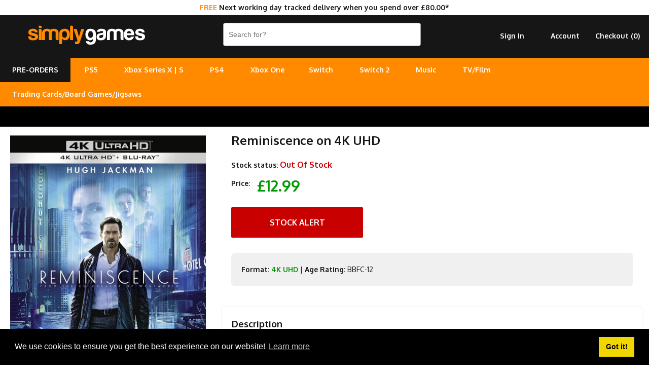

--- FILE ---
content_type: text/html; charset=utf-8
request_url: https://www.simplygames.com/p/reminiscence-4k-uhd
body_size: 6890
content:
<!DOCTYPE html PUBLIC "-//W3C//DTD XHTML 1.0 Transitional//EN" "http://www.w3.org/TR/xhtml1/DTD/xhtml1-transitional.dtd">
<html xmlns="http://www.w3.org/1999/xhtml" lang="en">
<head>
<meta http-equiv="Content-Type" content="text/html; charset=utf-8" />
<title>Reminiscence on 4K UHD | SimplyGames</title>
<meta name="viewport" content="width=device-width, initial-scale=1, maximum-scale=1, user-scalable=0"/>
<meta name="description" content="Nick Bannister (Jackman), a private investigator of the mind, navigates the darkly alluring world of the past by helping his clients access lost memories. Livin">	
<link rel="canonical" href="https://www.simplygames.com/p/reminiscence-4k-uhd" />
	
<link rel="apple-touch-icon" sizes="180x180" href="https://www.simplygames.com/images/favicon/apple-touch-icon.png?v=2">
<link rel="icon" type="image/png" sizes="32x32" href="https://www.simplygames.com/images/favicon/favicon-32x32.png?v=2">
<link rel="icon" type="image/png" sizes="16x16" href="https://www.simplygames.com/images/favicon/favicon-16x16.png?v=2">
<link rel="manifest" href="https://www.simplygames.com/images/favicon/site.webmanifest?v=2">
<link rel="mask-icon" href="https://www.simplygames.com/images/favicon/safari-pinned-tab.svg?v=2" color="#5bbad5">
<meta name="msapplication-TileColor" content="#da532c">
<meta name="theme-color" content="#ffffff">	
<link href="https://www.simplygames.com/newsite/css/reset.css?v=1769781783" rel="stylesheet" type="text/css" />
<link href="https://www.simplygames.com/newsite/css/main_v4_min.css?v=1769781783" rel="stylesheet" type="text/css" />

<link rel="preconnect" href="https://fonts.googleapis.com">
<link rel="preconnect" href="https://fonts.gstatic.com" crossorigin>
<link href="https://fonts.googleapis.com/css2?family=Oxygen:wght@400;700&display=swap" rel="stylesheet">
	
<script src="https://www.simplygames.com/newsite/js/jquery-2.1.4.min.js" type="text/javascript"></script>
<script src="https://www.simplygames.com/newsite/js/responsiveslides.min.js" type="text/javascript"></script>	
<script src="https://www.simplygames.com/newsite/js/menu.min.js?v=4" type="text/javascript"></script>
<script src="https://www.simplygames.com/newsite/js/jquery.zoom.min.js" type="text/javascript"></script>
<script src="https://www.simplygames.com/newsite/js/jquery.lazy.min.js" type="text/javascript"></script>
	
<!-- Global site tag (gtag.js) - Google Analytics -->
<script async src="https://www.googletagmanager.com/gtag/js?id=G-2DX30Y4SMJ"></script>
<script>
  window.dataLayer = window.dataLayer || [];
  function gtag(){dataLayer.push(arguments);}
  gtag('js', new Date());

  gtag('config', 'G-2DX30Y4SMJ');
</script>
<!-- Global site tag (gtag.js) - Google Ads: 1063607173 -->
<script async src="https://www.googletagmanager.com/gtag/js?id=AW-1063607173"></script>
<script>
  window.dataLayer = window.dataLayer || [];
  function gtag(){dataLayer.push(arguments);}
  gtag('js', new Date());

  gtag('config', 'AW-1063607173');
</script>
<!-- Google Tag Manager -->
<script>(function(w,d,s,l,i){w[l]=w[l]||[];w[l].push({'gtm.start':
new Date().getTime(),event:'gtm.js'});var f=d.getElementsByTagName(s)[0],
j=d.createElement(s),dl=l!='dataLayer'?'&l='+l:'';j.async=true;j.src=
'https://www.googletagmanager.com/gtm.js?id='+i+dl;f.parentNode.insertBefore(j,f);
})(window,document,'script','dataLayer','GTM-T8S29X67');</script>
<!-- End Google Tag Manager -->	
<!-- Meta Pixel Code -->
<script>
!function(f,b,e,v,n,t,s)
{if(f.fbq)return;n=f.fbq=function(){n.callMethod?
n.callMethod.apply(n,arguments):n.queue.push(arguments)};
if(!f._fbq)f._fbq=n;n.push=n;n.loaded=!0;n.version='2.0';
n.queue=[];t=b.createElement(e);t.async=!0;
t.src=v;s=b.getElementsByTagName(e)[0];
s.parentNode.insertBefore(t,s)}(window, document,'script',
'https://connect.facebook.net/en_US/fbevents.js');
fbq('init', '1584193815416739');
fbq('track', 'PageView');
</script>
<noscript><img height="1" width="1" style="display:none"
src="https://www.facebook.com/tr?id=1584193815416739&ev=PageView&noscript=1"
/></noscript>
<!-- End Meta Pixel Code -->
<script id="mcjs">!function(c,h,i,m,p){m=c.createElement(h),p=c.getElementsByTagName(h)[0],m.async=1,m.src=i,p.parentNode.insertBefore(m,p)}(document,"script","https://chimpstatic.com/mcjs-connected/js/users/5ef34e59ed81dc5ab7ac22442/28460419387b9d7e15959f71d.js");</script>	
<script type="application/ld+json">
{
  "@context": "http://schema.org/",
  "@type": "Product",
  "name": "Reminiscence on 4K UHD",
  "image": "https://www.simplygames.com/uploads/products/46006/46006_full.jpg?v=MjAyNi0wMS0zMCAxNDowMjowOA==",
  "description": "Nick Bannister (Jackman), a private investigator of the mind, navigates the darkly alluring world of the past by helping his clients access lost memories. Living on the fringes of the sunken Miami coast, his life is forever changed when he takes on a new client, Mae (Ferguson). A simple matter of lost and found becomes a dangerous obsession. As Bannister fights to find the truth about Mae's disappearance, he uncovers a violent conspiracy, and must ultimately answer the question: how far would you go to hold on to the ones you love.",
  "sku": "46006",
  "offers": {
    "@type": "Offer",
    "url": "https://www.simplygames.com/p/reminiscence-4k-uhd",
    "priceCurrency": "GBP",
    "price": "12.99",
    "itemCondition": "http://schema.org/NewCondition",
    "availability": "http://schema.org/OutOfStock",
    "seller": {
      "@type": "Organization",
      "name": "SimplyGames"
    }
  }
}
</script>	
</head>
<body>
	<!-- Google Tag Manager (noscript) -->
	<noscript><iframe src="https://www.googletagmanager.com/ns.html?id=GTM-T8S29X67"
	height="0" width="0" style="display:none;visibility:hidden"></iframe></noscript>
	<!-- End Google Tag Manager (noscript) -->
	
	
	<div class="modal_background add_basket_modal">
    	<div class="modal_holder">
        </div><!-- /modal_holder -->
    </div><!-- /modal_background -->
	
    <div class="header_wrapper">
    	
		<div class="tracked_promo_header"><p><span>FREE</span> Next working day tracked delivery when you spend over &pound;80.00*</p></div>
    	<div class="header">
        	<div class="logo_holder">
				<a href="/" title="UK Online Video Games and Entertainment Retailer"><img src="https://www.simplygames.com/newsite/images/simplygames_logo_v4_orange.png?v=3" border="0" alt="SimplyGames" /></a>
            </div><!-- /logo_holder -->
            <div class="header_right">
                <div class="search">
                    <form enctype="multipart/form-data" action="/search">
                       <input type="text" name="keywords" placeholder="Search for?" class="search_input" autocomplete="off" value="" />
                     </form>
                </div><!-- /search -->
                <div class="account hide_sm hide_md">
                	<ul>
                        <li><a href="https://www.simplygames.com/account/checkout-register" rel="nofollow">Checkout (<span class="basket_count">0</span>)</a></li>
                        <li><a href="/account">Account</a></li>
                        <li><a href="https://www.simplygames.com/account/sign-in?redirect=aHR0cHM6Ly93d3cuc2ltcGx5Z2FtZXMuY29tL3AvcmVtaW5pc2NlbmNlLTRrLXVoZA==" rel="nofollow">Sign In</a></li>
                    </ul>
                </div><!-- /account -->
                <div class="clear"></div>
              </div>
            <!-- /header_right -->
            <div class="clear"></div>
        </div><!-- /header -->
        <div class="main_menu_wrapper">
        	<div class="main_menu_holder">
                <div class="main_menu">
                    <ul>
						<li class="pre_order_tab"><a href="/upcoming" title="Upcoming pre-orders">PRE-ORDERS</a></li>
                        <li><a href="/ps5" title="PlayStation 5 - Coming Soon">PS5</a>
                        <ul>
                            <li><a href="/ps5/games?filter=top-sellers" title="PS5 Games">Games</a></li>
							<li><a href="/ps5/accessories" title="PS5 Accessories">Accessories</a></li>
                            <li><a href="/ps5/consoles" title="PS5 Consoles">Consoles</a></li>
                            
                        </ul>
						</li>
						<li><a href="/xbox-series-x" title="Xbox Series X/S">Xbox Series X | S</a>
						<ul>
                            <li><a href="/xbox-series-x/games?filter=top-sellers" title="Xbox Series X Games">Series X Games</a></li>
                            <li><a href="/xbox-series-x/accessories" title="Xbox Series X|S Accessories">X | S Accessories</a></li>
							<li><a href="/xbox-series-x/consoles" title="Xbox Series X|S Consoles">X | S Consoles</a></li>
                        </ul>
						</li>
						<li>
                        <a href="/ps4" title="PlayStation 4">PS4</a>
                        <ul>
                            <li><a href="/ps4/games?filter=top-sellers" title="PS4 Games">Games</a></li>
                            <li><a href="/ps4/accessories" title="PS4 Accessories">Accessories</a></li>
							<li><a href="/ps4/consoles" title="PS4 Consoles">Consoles</a></li>
                            <li><a href="/search?keywords=playstation+vr" title="PlayStation VR">PlayStation VR</a></li>
                        </ul>
                        </li>
						<li>
                        <a href="/xbox-one" title="Xbox One">Xbox One</a>
                        <ul>
                        <li><a href="/xbox-one/games?filter=top-sellers" title="Xbox One Games">Games</a></li>
						<li><a href="/xbox-one/accessories" title="Xbox One Accessories">Accessories</a></li>
                        <li><a href="/xbox-one/consoles" title="Xbox One Consoles">Consoles</a></li>
                        </ul>
                        </li><li>
                        <a href="/nintendo-switch" title="Nintendo Switch">Switch</a>
                        <ul>
                        <li><a href="/nintendo-switch/games?filter=top-sellers" title="Nintendo Switch Games">Games</a></li>
                        <li><a href="/nintendo-switch/accessories" title="Nintendo Switch Accessories">Accessories</a></li>
						<li><a href="/nintendo-switch/consoles" title="Nintendo Switch Consoles">Consoles</a></li>
                        </ul>
						</li>
						<li>
                        <a href="/nintendo-switch-2" title="Nintendo Switch 2">Switch 2</a>
						</li>
						<li>
                        <a href="/music" title="Music">Music</a>
                        <ul>
                        <li><a href="/music/cd" title="CD">CD</a></li>
                        <li><a href="/music/vinyl" title="Vinyl">Vinyl</a></li>
						<li><a href="/music/cassette" title="Cassette">Cassette</a></li>
                        </ul>
						</li>
						<li>
                        <a href="/tv-film" title="TV/Film">TV/Film</a>
                        <ul>
                        <li><a href="/tv-film/4k-uhd" title="4K UHD">4K UHD</a></li>
                        <li><a href="/tv-film/blu-ray" title="Blu-ray">Blu-ray</a></li>
						<li><a href="/tv-film/dvd" title="DVD">DVD</a></li>
                        </ul>
						</li>
						<li>
                        <a href="#" title="Cards/Games/Jigsaws">Trading Cards/Board Games/Jigsaws</a>
                        <ul>
                        <li><a href="/trading-cards" title="Trading/Pokemon Cards">Trading Cards</a></li>
						<li><a href="/board-games-jigsaws" title="Board Games & Jigsaws">Board Games & Jigsaws</a></li>
                        </ul>
						</li>
						
                        
                  </ul>
                </div>
                <!-- /cssmenu -->    
                <!--<div class="social_icon_holder hide_sm hide_md">
                <ul>
                	<li><a href="https://www.instagram.com/simplygamesuk/" target="_blank"><img src="https://www.simplygames.com/newsite/images/social/instagram.png" /></a></li>
                    <li><a href="https://twitter.com/SimplyGames" target="_blank"><img src="https://www.simplygames.com/newsite/images/social/twitter.png" /></a></li>
                    <li><a href="https://www.facebook.com/SimplyGamescom-328550597551/" target="_blank"><img src="https://www.simplygames.com/newsite/images/social/facebook.png" /></a></li>
                </ul>
                </div>  -->
            <div class="clear"></div>
            </div><!-- /main_menu_holder -->   
        </div><!-- /main_menu_wrapper -->
		<div class="pay_in_3_messaging_wrapper">
			<div class="pay_in_3_messaging">
				<div data-pp-message data-pp-placement="home" data-pp-style-layout="flex" data-pp-style-ratio="20x1" data-pp-style-color="black"></div>	
				<script src="https://www.paypal.com/sdk/js?client-id=AWdJ3uOHCMJBj__zWMz418kBkuKMoxQzuDjbc9ekzl02C2TM7Dt6KYH_0zWJm1--pW8OBHl0MOCYxW68&currency=GBP&components=messages,buttons" async></script>				
			</div>
		</div>
		<style type="text/css">
			
			.pay_in_3_messaging_wrapper{
				width: 100%;
				background: #000000;
				min-height: 40px;
			}
			
			.pay_in_3_messaging{
				margin: 0 auto;
				max-width: 800px;
				background: #000000;
			}

		</style>
		<div class="mobile_fixed_footer show_sm show_md">
			<ul>
				<li><a href="https://www.simplygames.com/account/sign-in?redirect=aHR0cHM6Ly93d3cuc2ltcGx5Z2FtZXMuY29tL3AvcmVtaW5pc2NlbmNlLTRrLXVoZA==" rel="nofollow">Sign In</a></li>
				<li><a href="https://www.simplygames.com/account/checkout-register" rel="nofollow">Checkout (<span class="basket_count">0</span>)</a></li>
			</ul>
		</div><!-- /account -->
    </div><!-- /header_wrapper -->
	
		<div class="content_wrapper">
	  
      <div class="product_content_1">
        <div class="product_image">
            <img src="https://www.simplygames.com/uploads/products/46006/46006_full.jpg?v=MjAyNi0wMS0zMCAxNDowMjowOA==" alt="Reminiscence on 4K UHD" border="0" />
        </div>
        
        
        <div class="useful_info hide_sm hide_md">
        	<div class="panel_holder">
                <a href="https://www.reviewcentre.com/reviews84062.html" target="_blank"><img src="https://www.simplygames.com/newsite/images/review_centre/product_mobile.jpg?v=1" border="0" alt="Review Centre" /></a>
            </div>
        </div>
      </div>
      <div class="product_content_2">
            <div class="product_content">
            	
				<div class="product_key_content">
					<h1>Reminiscence on 4K UHD</h1>
					
					<p><strong>Stock status:</strong> <span class="out_of_stock">Out Of Stock</span></p>
					
					<p><strong>Price:</strong> <span class="price_point" id="out_of_stock">&pound;12.99</span></p>
					<a class="button out_of_stock_button">Stock Alert</a>
					<div class="out_of_stock_holder">
<p>Please <a href="https://www.simplygames.com/account/sign-in?redirect=L3AvcmVtaW5pc2NlbmNlLTRrLXVoZA==">Sign In</a> or <a href="https://www.simplygames.com/account/registration?redirect=L3AvcmVtaW5pc2NlbmNlLTRrLXVoZA==">Sign Up</a> to create a stock alert.</p>
</div>
					<div class="product_detail_content">
							
						<p><strong>Format:</strong> <a href="/tv-film/4k-uhd" title="All 4K UHD Films & TV Series">4K UHD</a> |  <strong>Age Rating:</strong> BBFC-12</p>	
						
					</div>
				</div>
            	
				
				
                
				
				
				
                <div class="description" id="description">
                	<h2>Description</h2>
                  	<p>Nick Bannister (Jackman), a private investigator of the mind, navigates the darkly alluring world of the past by helping his clients access lost memories. Living on the fringes of the sunken Miami coast, his life is forever changed when he takes on a new client, Mae (Ferguson). A simple matter of lost and found becomes a dangerous obsession. As Bannister fights to find the truth about Mae's disappearance, he uncovers a violent conspiracy, and must ultimately answer the question: how far would you go to hold on to the ones you love.</p>
                </div>
				
                              
				<div class="panel_holder show_sm show_md">
                    <a href="https://www.reviewcentre.com/reviews84062.html" target="_blank"><img class="lazy" data-src="https://www.simplygames.com/newsite/images/review_centre/product_mobile.jpg?v=2" border="0" alt="Review Centre" /></a>
                </div>
                <div class="clear"></div>                
              <div class="related_products">                
              	<h2>Other customers bought</h2> 
                	<div class="product_list_holder">
                                               <div class="list_item">
                            <a href="/p/disney--pixars-toy-story-4-blu-ray--4k-ultra-hd-4k-uhd" title="Disney & Pixar's Toy Story 4 (Blu-ray + 4K Ultra-HD)... on 4K UHD">
								<div class="image_holder">
	                            	<img class="lazy" data-src="https://www.simplygames.com/uploads/products/49704/49704_sm.jpg?v=MjAyNi0wMS0zMCAxNDowMjoxMg==" alt="Disney & Pixar's Toy Story 4 (Blu-ray + 4K Ultra-HD)... " title="Disney & Pixar's Toy Story 4 (Blu-ray + 4K Ultra-HD)..." border="0" />
								</div>
                                <div class="product_name">Disney & Pixar's Toy Story 4 (Blu-ray + 4K Ultra-HD)...</div>
                                <span><span style="color: #888888; text-decoration: line-through; font-style: italic;">&pound;12.99</span>&nbsp;&nbsp;&pound;9.99</span>
                            </a>
                            <a class="button in_stock add_to_basket" title="Disney & Pixar's Toy Story 4 (Blu-ray + 4K Ultra-HD) on 4K UHD" rel="11185">Buy Now &#10095;</a>
                        </div>
                       <div class="list_item">
                            <a href="/p/xxx-the-return-of-xander-cage-4k-ultra-hd-blu-ray-4k-uhd" title="XXX: The Return Of Xander Cage (4K Ultra-HD Blu-ray)... on 4K UHD">
								<div class="image_holder">
	                            	<img class="lazy" data-src="https://www.simplygames.com/uploads/products/52764/52764_sm.jpg?v=MjAyNi0wMS0zMCAxNDowMjoxNQ==" alt="XXX: The Return Of Xander Cage (4K Ultra-HD Blu-ray)... " title="XXX: The Return Of Xander Cage (4K Ultra-HD Blu-ray)..." border="0" />
								</div>
                                <div class="product_name">XXX: The Return Of Xander Cage (4K Ultra-HD Blu-ray)...</div>
                                <span>&pound;7.99</span>
                            </a>
                            <a class="button in_stock add_to_basket" title="XXX: The Return Of Xander Cage (4K Ultra-HD Blu-ray) on 4K UHD" rel="14245">Buy Now &#10095;</a>
                        </div>
                       <div class="list_item">
                            <a href="/p/john-wick-chapter-3-parabellum-steelbook-4k-uhd" title="John Wick Chapter 3 Parabellum Steelbook... on 4K UHD">
								<div class="image_holder">
	                            	<img class="lazy" data-src="https://www.simplygames.com/uploads/products/52994/52994_sm.jpg?v=MjAyNi0wMS0zMCAxNDowMjoxNQ==" alt="John Wick Chapter 3 Parabellum Steelbook... " title="John Wick Chapter 3 Parabellum Steelbook..." border="0" />
								</div>
                                <div class="product_name">John Wick Chapter 3 Parabellum Steelbook...</div>
                                <span>&pound;29.99</span>
                            </a>
                            <a class="button in_stock add_to_basket" title="John Wick Chapter 3 Parabellum Steelbook on 4K UHD" rel="14475">Buy Now &#10095;</a>
                        </div>
                       <div class="list_item">
                            <a href="/p/dr-who-and-the-daleks-4k-region-a--b--c-4k-uhd" title="Dr. Who and the Daleks 4K (Region A & B & C)... on 4K UHD">
								<div class="image_holder">
	                            	<img class="lazy" data-src="https://www.simplygames.com/uploads/products/51371/51371_sm.jpg?v=MjAyNi0wMS0zMCAxNDowMjoxMw==" alt="Dr. Who and the Daleks 4K (Region A & B & C)... " title="Dr. Who and the Daleks 4K (Region A & B & C)..." border="0" />
								</div>
                                <div class="product_name">Dr. Who and the Daleks 4K (Region A & B & C)...</div>
                                <span>&pound;44.99</span>
                            </a>
                            <a class="button in_stock add_to_basket" title="Dr. Who and the Daleks 4K (Region A & B & C) on 4K UHD" rel="12852">Buy Now &#10095;</a>
                        </div>
                       <div class="list_item">
                            <a href="/p/game-of-thrones-season-1-4k-uhd" title="Game of Thrones - Season 1... on 4K UHD">
								<div class="image_holder">
	                            	<img class="lazy" data-src="/newsite/images/no_box_xsm.jpg" alt="Game of Thrones - Season 1... " title="Game of Thrones - Season 1..." border="0" />
								</div>
                                <div class="product_name">Game of Thrones - Season 1...</div>
                                <span>&pound;9.99</span>
                            </a>
                            <a class="button in_stock add_to_basket" title="Game of Thrones - Season 1 on 4K UHD" rel="23771">Buy Now &#10095;</a>
                        </div>
                       <div class="list_item">
                            <a href="/p/mulan-2020-4k-uhd" title="Mulan (2020)... on 4K UHD">
								<div class="image_holder">
	                            	<img class="lazy" data-src="https://www.simplygames.com/uploads/products/48105/48105_sm.jpg?v=MjAyNi0wMS0zMCAxNDowMjoxMA==" alt="Mulan (2020)... " title="Mulan (2020)..." border="0" />
								</div>
                                <div class="product_name">Mulan (2020)...</div>
                                <span>&pound;9.99</span>
                            </a>
                            <a class="button in_stock add_to_basket" title="Mulan (2020) on 4K UHD" rel="9586">Buy Now &#10095;</a>
                        </div>

                        <div class="clear"></div>
                    </div>
               </div>
        </div>
      </div>
   	  <div class="clear"></div>  
	</div><!-- /content_wrapper -->
	
	<script type="text/javascript">
	  $(function() {
		
		// PRODUCT IMAGE ZOOM
		$('.product_image img').wrap('<span style="display:inline-block"></span>').css('display', 'block').parent().zoom();
		
		$(document).on('click','.out_of_stock_button', function(){
		
			history.pushState('', '', '#stock_alert');
			$('.out_of_stock_holder').slideDown(100);
		
		});
		
		$(document).on('click','.register_interest_button', function(){
		
			history.pushState('', '', '#stock_alert');
			$('.out_of_stock_holder').slideDown(100);
		
		});
		
	  });  
	</script>   
    <div class="footer">
    	<div class="footer_wrapper">
            <div class="content_2 ">
            	
                <h2>Help/Information</h2>
                <!--<p><a href="/xmas-delivery">Christmas Delivery/Information 2019</a></p>-->
                <p><a href="/terms-conditions">Terms / Privacy Policy</a><br /><a href="/faqs-help" title="FAQ's / Contact">FAQ's / Contact</a><br /><a href="/cookies" title="Cookies">Cookies</a><br /><a href="/console-recycling" title="Console Recycling">Console Recycling</a><br /><a href="/sitemap" title="Sitemap">Sitemap</a></p>  
       	  	</div>
			<div class="content_2 footer_right"> 
                <p><strong>Correspondence</strong><br /><a href="mailto:customer-services@simplygames.com?subject=Website Enquiry">customer-services@simplygames.com</a></p>
				<p><strong>Returns Address</strong><br />24 Edison Road, St Ives, Cambs, PE27 3LF, UK</p><br>        		
            </div>
            <div class="clear"></div>
        </div><!-- /footer_wrapper -->
    </div><!-- /footer -->
    <script type="text/javascript">
	  $(function() {
	  
	  	// BASKET ITEM COUNT FUNCTION
	  	function basket_count() {

			// BASKET COUNTER		
			$.get('/ajax/basket-count', function(data) {
				
				$('.basket_count').html(data);
					
			});		
		
		}
		
		// CALL BASKET COUNTER
		basket_count();
			  
			// KEY UP
		$(".search_input").keyup(function() {	  
		  
		  var keywords = $(this).val();
		  
		  if(keywords.length > 2){

			history.pushState('', '', '/search?keywords=' + encodeURIComponent(keywords));
			
			$.post('/ajax/search?rand=' + Math.random(), { keywords : keywords, token : "b972f0ced23ec1725f1233109d54d38c" } ,function(data) {
				
				$('html, body').animate({scrollTop : 0},250);
				
				$('body').attr('style', 'background-color: #FFFFFF !important');
				$('.content_wrapper').html(data);
				
				
				$('.video_wrapper').hide();
				$('.vimeo_wrapper').hide();
				$('.video_buttons').hide();
				
			});
		  
		  }
		
		});            

		// HEADER SLIDER
		$(".rslides").responsiveSlides({
		timeout: 8000,
		nav: true,
		prevText: "&#10094;",
		nextText: "&#10095;"
		});
		
		// MODAL POPUP
		$(document).on('click','.add_to_basket', function(){
			
			var product_stock_id = $(this).attr('rel');
		
			$.post('/ajax/add-basket-item', { product_stock_id : product_stock_id, token : "b972f0ced23ec1725f1233109d54d38c" }, function(data){
								
				$('.modal_holder').html(data);
				
				$('.modal_background,.modal_holder').fadeIn(100);		
				
				// CALL BASKET COUNTER
				basket_count();
			
			});
			
			// FADE OUT TIMER
			 fadeout = setTimeout(function(){ 
				
				$('.modal_background,.modal_holder').fadeOut(100); 				
				$(".modal_background,.modal_holder").clearQueue();
			
			}, 5000);
		
		});
		
		function clearfadeouttimer(){
		
			clearTimeout(fadeout);
		
		}

		// CLOSE MODAL
		$(document).on('click','.close_modal',function(){
			
			$('.modal_background,.modal_holder').fadeOut(100); 
			$(".modal_background,.modal_holder").clearQueue();
			
			// CLEAR FADER TIMEOUT
			clearfadeouttimer();
		
		});
		
		// SMOOTH SCROLL
		$("a[href*=#]").on('click',function() {
			
			// CHANGE SCROLL DISTANCE BECAUSE OF HEADER
			var distance = $(this.hash).position().top;
			
			$('html, body').animate({
				scrollTop: distance
			}, 500);	
			
		});
		  
	  	// LAZY LOAD IMAGES
		$('.lazy').lazy({
		  effect: "fadeIn",
		  effectTime: 250,
		  threshold: 0,
		  skip_invisible: false
		});
		
	  });  
	  
	</script>
    <!--Start Cookie Script-->
    <link rel="stylesheet" type="text/css" href="//cdnjs.cloudflare.com/ajax/libs/cookieconsent2/3.1.0/cookieconsent.min.css" />
	<script src="//cdnjs.cloudflare.com/ajax/libs/cookieconsent2/3.1.0/cookieconsent.min.js"></script>
    <script>
    window.addEventListener("load", function(){
    window.cookieconsent.initialise({
      "palette": {
        "popup": {
          "background": "#000"
        },
        "button": {
          "background": "#f1d600"
        }
      },
      "content": {
        "message": "We use cookies to ensure you get the best experience on our website!",
        "href": "https://www.simplygames.com/cookies"
      }
    })});
    </script>
</body>
</html>
<!-- This page was generated in 0.0149 seconds --> 
<!-- Using 768 kb of memory -->